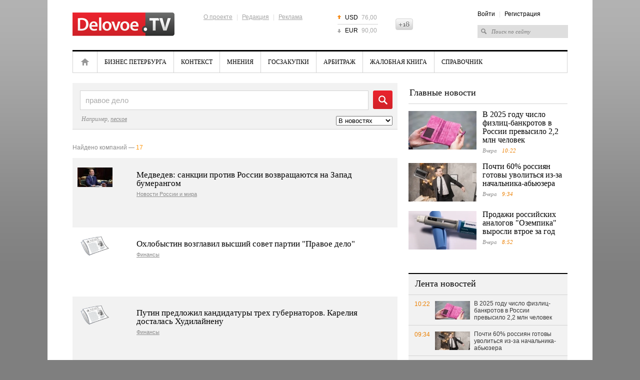

--- FILE ---
content_type: text/html; charset=UTF-8
request_url: https://delovoe.tv/search_result/?query=%D0%BF%D1%80%D0%B0%D0%B2%D0%BE%D0%B5+%D0%B4%D0%B5%D0%BB%D0%BE&type=1
body_size: 8143
content:










<!DOCTYPE html>
<html lang="ru">
<head>
    <meta http-equiv="Content-Type" content="text/html; charset=utf-8" />
    <title>Поиск: #правое дело</title>
    <meta name="description" content="" />
    <meta name="keywords" content="" />

    <meta name="viewport" content="width=device-width, initial-scale=1, maximum-scale=1, minimal-ui">
    <meta http-equiv="X-UA-Compatible" content="IE=edge">
    <meta name="imagetoolbar" content="no">
    <meta name="msthemecompatible" content="no">
    <meta name="cleartype" content="on">
    <meta name="HandheldFriendly" content="True">
    <meta name="format-detection" content="telephone=no">
    <meta name="format-detection" content="address=no">
    <meta name="google" value="notranslate">
    <meta name="theme-color" content="#ffffff">
    <meta name="apple-mobile-web-app-capable" content="yes">
    <meta name="apple-mobile-web-app-status-bar-style" content="black-translucent">

    <meta name="Date" content="Tue, 27 Jan 2026 02:38:00 GMT" />
    <meta name="yandex-verification" content="5e989a02dbc2c6e1" />
    <meta name="google-site-verification" content="jhKo-gBHY1P7yZkYw7DrG2YujRwIN68S-kIQKSJRvLE" />
    <meta http-equiv="pragma" content="no-cache" />
    <meta http-equiv="expires" content="0" />
    <meta property="fb:app_id" content="1004563872961781">

    
    
<meta name="robots" content="noindex,follow" />


    <link rel="shortcut icon" href="https://delovoe.tv/delo_favicon.ico" type="image/x-icon" />
    <link rel="icon" href="https://delovoe.tv/delo_favicon.ico" type="image/x-icon" />

    <link rel="alternate" type="application/rss+xml" title="RSS" href="https://delovoe.tv/rss/" />
    <link href="https://static.piter.tv/css/dtv/fe_css/reset_6468.css" rel="stylesheet" type="text/css" />
    <link href="https://static.piter.tv/css/dtv/fe_css/global_6468.css" rel="stylesheet" type="text/css" />
    <link href="https://static.piter.tv/css/dtv/fe_css/innerpage_6468.css" rel="stylesheet" type="text/css" />
    <link href="https://static.piter.tv/css/dtv/fe_css/layers_6468.css" rel="stylesheet" type="text/css" />
    <link href="https://static.piter.tv/css/dtv/fe_css/reference_6468.css" rel="stylesheet" type="text/css" />
    <link href="https://static.piter.tv/css/dtv/fe_css/videoconf_6468.css" rel="stylesheet" type="text/css" />
    <link href="https://static.piter.tv/css/dtv/fe_css/staticpage_6468.css" rel="stylesheet" type="text/css" />
    <link href="https://static.piter.tv/css/dtv/fe_css/mobile_6468.css" rel="stylesheet" type="text/css" />
	<script async src="https://static.piter.tv/jscript/ims.js"></script>
    <script language="javascript" src="//static.piter.tv/jscript/jquery-1.8.3.min_6468.js" type="text/javascript"></script>
<script language="javascript" src="//static.piter.tv/jscript/jquery.event.drag-1.5_6468.js" type="text/javascript"></script>
<script language="javascript" src="//static.piter.tv/jscript/v2/loader_6468.js" type="text/javascript"></script>
<script language="javascript" src="//static.piter.tv/jscript/dtv/jQueryCycle_6468.js" type="text/javascript"></script>
<script language="javascript" src="//static.piter.tv/jscript/dtv/slide_init_6468.js" type="text/javascript"></script>
<script language="javascript" src="//static.piter.tv/jscript/func_6468.js" type="text/javascript"></script>
<script language="javascript" src="//static.piter.tv/jscript/dtv/mobile_6468.js" type="text/javascript"></script>

</head>
<body>
<div >

<div class="layout">
    
    
    <div class="wrapper">
        <div class="header">
            <a href="https://delovoe.tv" class="logo"><img src="https://static.piter.tv/img/dtv/images/delovoe-logo.png" alt="Delovoe.TV" width="204" height="47" /></a>
            <div class="info-menu">
                <div class="f-menu">
                    <a href="https://delovoe.tv/pages/about_us/">О проекте</a> |
                    <a href="https://delovoe.tv/pages/contacts/">Редакция</a> |
                    <a href="https://delovoe.tv/price_list/">Реклама</a>
                </div>
            </div>
            
<ul class="currency">
	<li class="up"><span>USD</span> 76,00</li>
	<li class="last down"><span>EUR</span> 90,00</li>
</ul>

            <div class="header18plus" style="height: 23px; overflow: hidden; width: 35px; background: transparent url('//static.piter.tv/img/dtv/images/18icon.png') no-repeat scroll 0px 0px; text-indent: -100px; float: left; margin-top: 37px;" title="Ограничение по возрасту: 18+">18+</div>
            <div class="right-block">
                <div class="info-menu">
<a href="https://delovoe.tv/login/" onclick="window.closeMobileMenu();sendRequest('',{'action':'fe_login_form'});return false;" style="cursor:pointer;">Войти</a> | <a onclick="window.closeMobileMenu();sendRequest('',{'action':'registration','ajax':1}); return false;">Регистрация</a>
</div>
                <form action="https://delovoe.tv/search_result/" method="get" >
                    <input type="text" name="query" value="Поиск по сайту" onfocus="if(this.value=='Поиск по сайту') this.value='';" onblur="if(this.value=='') this.value='Поиск по сайту';" />
                    <input type="hidden" name="sid" value="174155257769322542" />
                </form>
            </div>
            <a href="#" class="menum handler-mobile-menu-open"></a>
        </div>
        <div class="main-menu">
            <div class="main-menu-wrapper">
                <a class="close handler-mobile-menu-close"></a>
                <ul>
                    
<li class="home first"><a href="https://delovoe.tv" title="Главная">Главная</a></li>

                    
<li class=""><a href="https://delovoe.tv/news/4009/" title="Бизнес Петербурга">Бизнес Петербурга</a></li>

                    
<li class=""><a href="https://delovoe.tv/news/Kontekst/" title="Контекст">Контекст</a></li>

                    
<li class=""><a href="https://delovoe.tv/news/3986/" title="Мнения">Мнения</a></li>

                    
<li class=""><a href="https://delovoe.tv/news/4004/" title="Госзакупки">Госзакупки</a></li>

                    
<li class=""><a href="https://delovoe.tv/news/4003/" title="Арбитраж">Арбитраж</a></li>

                    
<li class=""><a href="https://delovoe.tv/news/4008/" title="Жалобная книга">Жалобная книга</a></li>

                    <li class="last"><a href="https://delovoe.tv/reference_catalog/">Справочник</a></li>
                </ul>
                <div class="right-block">
                    <div class="info-menu">
<a href="https://delovoe.tv/login/" onclick="window.closeMobileMenu();sendRequest('',{'action':'fe_login_form'});return false;" style="cursor:pointer;">Войти</a> | <a onclick="window.closeMobileMenu();sendRequest('',{'action':'registration','ajax':1}); return false;">Регистрация</a>
</div>
                    <form action="https://delovoe.tv/search_result/" method="get" >
                        <input type="text" name="query" value="Поиск по сайту" onfocus="if(this.value=='Поиск по сайту') this.value='';" onblur="if(this.value=='') this.value='Поиск по сайту';" />
                        <input type="hidden" name="sid" value="174155257769322542" />
                    </form>
                </div>
            </div>
        </div>
        <div class="contentWrapper">
            






<div class="lColumn">
	<div class="bs-form">
		<div class="lc"></div><div class="rc"></div>
		<form action="/search_result/" method="post" id="search_form">
			<div class="bs-input">
				<div class="lc"></div><div class="rc"></div>
				<input type="text" name="query" id="search-query" value="правое дело"  />
			</div>
			<a href="#" class="sbmt" title="Найти" onclick="$('#search_form').submit()">Найти</a>
			<div style="float:right;padding-right:10px;">
				<select name="type" >
					<option value = "0">Отовсюду</option>
					
<option value = "1"  selected>В новостях</option>

<option value = "2"  >В видеоклипах</option>

<option value = "3"  >В справочнике</option>

<option value = "4"  >В персонах</option>

				</select>
			</div>
		</form>
		<div class="bs-example">Например, <a href="/search_result/?query=%D0%BF%D0%B5%D1%81%D0%BA%D0%BE%D0%B2">песков</a></div>
	</div>
	<div class="bs-info">Найдено компаний — <span>17</span></div>
	<ul class="reference-list">
		
<li class='even'>
	<div class="pic">
        <a href="https://delovoe.tv/event/Medvedev_sankcii_protiv_Rossii_vozvraschayutsya_na_Zapad_bumerangom/">
<a href='https://delovoe.tv/event/Medvedev_sankcii_protiv_Rossii_vozvraschayutsya_na_Zapad_bumerangom/' class="pic" title='Медведев: санкции против России возвращаются на Запад бумерангом' onmouseover='preLoadImages(this);' sources='[]' style='width:70px; height:39px;' >
<img style='left: 0; top: 0; position: absolute;' width='70' height='39' src='https://static.piter.tv/images/news_photos/P3ke66omYaQuO5l9mXEy3PbdYCSs9P1p.webp' alt='Медведев: санкции против России возвращаются на Запад бумерангом' title='Медведев: санкции против России возвращаются на Запад бумерангом'/>
</a>
</a>
    </div>
    <div class="address"></div>
	<h3><a href="https://delovoe.tv/event/Medvedev_sankcii_protiv_Rossii_vozvraschayutsya_na_Zapad_bumerangom/">Медведев: санкции против России возвращаются на Запад бумерангом</a></h3>
	<a href="https://delovoe.tv/news/Novosti_Rossii_i_mira/" class="rubric">Новости России и мира</a>
    <div class="clear"></div>
</li>

<li >
	<div class="pic">
        <a href="https://delovoe.tv/event/Ohlobistin_vozglavil_vis/">
<a href='https://delovoe.tv/event/Ohlobistin_vozglavil_vis/' class="pic" title='Охлобыстин возглавил высший совет партии &quot;Правое дело&quot;' onmouseover='preLoadImages(this);' sources='[]' style='width:70px; height:39px;' >
<img style='left: 0; top: 0; position: absolute;' width='70' height='39' src='https://static.piter.tv/img/news_default_ds_small.png' alt='Охлобыстин возглавил высший совет партии &quot;Правое дело&quot;' title='Охлобыстин возглавил высший совет партии &quot;Правое дело&quot;'/>
</a>
</a>
    </div>
    <div class="address"></div>
	<h3><a href="https://delovoe.tv/event/Ohlobistin_vozglavil_vis/">Охлобыстин возглавил высший совет партии &quot;Правое дело&quot;</a></h3>
	<a href="https://delovoe.tv/news/Finansi/" class="rubric">Финансы</a>
    <div class="clear"></div>
</li>

<li class='even'>
	<div class="pic">
        <a href="https://delovoe.tv/event/Putin_predlozhil_kadidatu/">
<a href='https://delovoe.tv/event/Putin_predlozhil_kadidatu/' class="pic" title='Путин предложил кандидатуры трех губернаторов. Карелия досталась Худилайнену' onmouseover='preLoadImages(this);' sources='[]' style='width:70px; height:39px;' >
<img style='left: 0; top: 0; position: absolute;' width='70' height='39' src='https://static.piter.tv/img/news_default_ds_small.png' alt='Путин предложил кандидатуры трех губернаторов. Карелия досталась Худилайнену' title='Путин предложил кандидатуры трех губернаторов. Карелия досталась Худилайнену'/>
</a>
</a>
    </div>
    <div class="address"></div>
	<h3><a href="https://delovoe.tv/event/Putin_predlozhil_kadidatu/">Путин предложил кандидатуры трех губернаторов. Карелия досталась Худилайнену</a></h3>
	<a href="https://delovoe.tv/news/Finansi/" class="rubric">Финансы</a>
    <div class="clear"></div>
</li>

<li >
	<div class="pic">
        <a href="https://delovoe.tv/event/Gubernator_irkutskoj_obl/">
<a href='https://delovoe.tv/event/Gubernator_irkutskoj_obl/' class="pic" title='Губернатор Иркутской области Мезенцев подал в отставку ' onmouseover='preLoadImages(this);' sources='[]' style='width:70px; height:39px;' >
<img style='left: 0; top: 0; position: absolute;' width='70' height='39' src='https://static.piter.tv/img/news_default_ds_small.png' alt='Губернатор Иркутской области Мезенцев подал в отставку ' title='Губернатор Иркутской области Мезенцев подал в отставку '/>
</a>
</a>
    </div>
    <div class="address"></div>
	<h3><a href="https://delovoe.tv/event/Gubernator_irkutskoj_obl/">Губернатор Иркутской области Мезенцев подал в отставку </a></h3>
	<a href="https://delovoe.tv/news/Finansi/" class="rubric">Финансы</a>
    <div class="clear"></div>
</li>

<li class='even'>
	<div class="pic">
        <a href="https://delovoe.tv/event/Prohorov/">
<a href='https://delovoe.tv/event/Prohorov/' class="pic" title='Михаил Прохоров приторморзил партию в которую верили и вкладывали деньги бизнесмены' onmouseover='preLoadImages(this);' sources='["eejNUsehp21x7OLLVdtN3JKSb1Pk7Q0a.jpg","9otrbNOLibvgN1bQlIy4Lkfthj9RIxli.jpg"]' style='width:70px; height:39px;' >
<img style='left: 0; top: 0; position: absolute;' width='70' height='39' src='https://static.piter.tv/images/previews/G7yPRgCL2c1JnfVY5ONiJW2dPhh7y75D.jpg' alt='Михаил Прохоров приторморзил партию в которую верили и вкладывали деньги бизнесмены' title='Михаил Прохоров приторморзил партию в которую верили и вкладывали деньги бизнесмены'/>
</a>
</a>
    </div>
    <div class="address"></div>
	<h3><a href="https://delovoe.tv/event/Prohorov/">Михаил Прохоров приторморзил партию в которую верили и вкладывали деньги бизнесмены</a></h3>
	<a href="https://delovoe.tv/news/Finansi/" class="rubric">Финансы</a>
    <div class="clear"></div>
</li>

<li >
	<div class="pic">
        <a href="https://delovoe.tv/event/Neparlamentskie_politiche/">
<a href='https://delovoe.tv/event/Neparlamentskie_politiche/' class="pic" title='Непарламентские политические партии хотят создавать избирательные блоки' onmouseover='preLoadImages(this);' sources='[]' style='width:70px; height:39px;' >
<img style='left: 0; top: 0; position: absolute;' width='70' height='39' src='https://static.piter.tv/img/news_default_ds_small.png' alt='Непарламентские политические партии хотят создавать избирательные блоки' title='Непарламентские политические партии хотят создавать избирательные блоки'/>
</a>
</a>
    </div>
    <div class="address"></div>
	<h3><a href="https://delovoe.tv/event/Neparlamentskie_politiche/">Непарламентские политические партии хотят создавать избирательные блоки</a></h3>
	<a href="https://delovoe.tv/news/Neformat/" class="rubric">Неформат</a>
    <div class="clear"></div>
</li>

<li class='even'>
	<div class="pic">
        <a href="https://delovoe.tv/event/E_mobil_v_chistom_pole_p/">
<a href='https://delovoe.tv/event/E_mobil_v_chistom_pole_p/' class="pic" title='Как на самом деле строят завод &quot;ё-мобилей&quot; в Петербурге' onmouseover='preLoadImages(this);' sources='["qCdfXhB639JLSci8FraKwNS7W7s9w6SV.jpg","xSexwxgFbayOnafJbB9GavT1ggYMcfty.jpg"]' style='width:70px; height:39px;' >
<img style='left: 0; top: 0; position: absolute;' width='70' height='39' src='https://static.piter.tv/images/previews/FuqCU17S2gSK7xuYvpBdWE64GfNh5U42.jpg' alt='Как на самом деле строят завод &quot;ё-мобилей&quot; в Петербурге' title='Как на самом деле строят завод &quot;ё-мобилей&quot; в Петербурге'/>
</a>
</a>
    </div>
    <div class="address"></div>
	<h3><a href="https://delovoe.tv/event/E_mobil_v_chistom_pole_p/">Как на самом деле строят завод &quot;ё-мобилей&quot; в Петербурге</a></h3>
	<a href="https://delovoe.tv/news/Nedvizhimost/" class="rubric">Недвижимость</a>
    <div class="clear"></div>
</li>

<li >
	<div class="pic">
        <a href="https://delovoe.tv/event/Mitingi_raskololi_rossiya/">
<a href='https://delovoe.tv/event/Mitingi_raskololi_rossiya/' class="pic" title='Митинги раскололи россиян на три равные части: &quot;за&quot;, &quot;против&quot; и &quot;все равно&quot;' onmouseover='preLoadImages(this);' sources='[]' style='width:70px; height:39px;' >
<img style='left: 0; top: 0; position: absolute;' width='70' height='39' src='https://static.piter.tv/img/news_default_ds_small.png' alt='Митинги раскололи россиян на три равные части: &quot;за&quot;, &quot;против&quot; и &quot;все равно&quot;' title='Митинги раскололи россиян на три равные части: &quot;за&quot;, &quot;против&quot; и &quot;все равно&quot;'/>
</a>
</a>
    </div>
    <div class="address"></div>
	<h3><a href="https://delovoe.tv/event/Mitingi_raskololi_rossiya/">Митинги раскололи россиян на три равные части: &quot;за&quot;, &quot;против&quot; и &quot;все равно&quot;</a></h3>
	<a href="https://delovoe.tv/news/Neformat/" class="rubric">Неформат</a>
    <div class="clear"></div>
</li>

<li class='even'>
	<div class="pic">
        <a href="https://delovoe.tv/event/Zolotaya_kompaniya_Mihaila/">
<a href='https://delovoe.tv/event/Zolotaya_kompaniya_Mihaila/' class="pic" title='Золотая компания Михаила Прохорова &quot;Полюс Золото&quot; опять резко подорожала' onmouseover='preLoadImages(this);' sources='[]' style='width:70px; height:39px;' >
<img style='left: 0; top: 0; position: absolute;' width='70' height='39' src='https://static.piter.tv/img/news_default_ds_small.png' alt='Золотая компания Михаила Прохорова &quot;Полюс Золото&quot; опять резко подорожала' title='Золотая компания Михаила Прохорова &quot;Полюс Золото&quot; опять резко подорожала'/>
</a>
</a>
    </div>
    <div class="address"></div>
	<h3><a href="https://delovoe.tv/event/Zolotaya_kompaniya_Mihaila/">Золотая компания Михаила Прохорова &quot;Полюс Золото&quot; опять резко подорожала</a></h3>
	<a href="https://delovoe.tv/news/Novosti_kompanij/" class="rubric">Новости компаний</a>
    <div class="clear"></div>
</li>

<li >
	<div class="pic">
        <a href="https://delovoe.tv/event/Akcii_zolotodobivayuschej_k/">
<a href='https://delovoe.tv/event/Akcii_zolotodobivayuschej_k/' class="pic" title='Акции золотодобывающей компании Михаила Прохорова подскочили на 40%' onmouseover='preLoadImages(this);' sources='[]' style='width:70px; height:39px;' >
<img style='left: 0; top: 0; position: absolute;' width='70' height='39' src='https://static.piter.tv/img/news_default_ds_small.png' alt='Акции золотодобывающей компании Михаила Прохорова подскочили на 40%' title='Акции золотодобывающей компании Михаила Прохорова подскочили на 40%'/>
</a>
</a>
    </div>
    <div class="address"></div>
	<h3><a href="https://delovoe.tv/event/Akcii_zolotodobivayuschej_k/">Акции золотодобывающей компании Михаила Прохорова подскочили на 40%</a></h3>
	<a href="https://delovoe.tv/news/Novosti_kompanij/" class="rubric">Новости компаний</a>
    <div class="clear"></div>
</li>

<li class='even'>
	<div class="pic">
        <a href="https://delovoe.tv/event/Aleksej_Kudrin_zayavil_v_/">
<a href='https://delovoe.tv/event/Aleksej_Kudrin_zayavil_v_/' class="pic" title='Алексей Кудрин заявил в Давосе, что выборы были cфальсифицированы' onmouseover='preLoadImages(this);' sources='[]' style='width:70px; height:39px;' >
<img style='left: 0; top: 0; position: absolute;' width='70' height='39' src='https://static.piter.tv/img/news_default_ds_small.png' alt='Алексей Кудрин заявил в Давосе, что выборы были cфальсифицированы' title='Алексей Кудрин заявил в Давосе, что выборы были cфальсифицированы'/>
</a>
</a>
    </div>
    <div class="address"></div>
	<h3><a href="https://delovoe.tv/event/Aleksej_Kudrin_zayavil_v_/">Алексей Кудрин заявил в Давосе, что выборы были cфальсифицированы</a></h3>
	<a href="https://delovoe.tv/news/Finansi/" class="rubric">Финансы</a>
    <div class="clear"></div>
</li>

<li >
	<div class="pic">
        <a href="https://delovoe.tv/event/Boris_Titov_iz_Delovoj_/">
<a href='https://delovoe.tv/event/Boris_Titov_iz_Delovoj_/' class="pic" title='Борис Титов из &quot;Деловой России&quot; создаст движение &quot;Правый поворот&quot;' onmouseover='preLoadImages(this);' sources='[]' style='width:70px; height:39px;' >
<img style='left: 0; top: 0; position: absolute;' width='70' height='39' src='https://static.piter.tv/img/news_default_ds_small.png' alt='Борис Титов из &quot;Деловой России&quot; создаст движение &quot;Правый поворот&quot;' title='Борис Титов из &quot;Деловой России&quot; создаст движение &quot;Правый поворот&quot;'/>
</a>
</a>
    </div>
    <div class="address"></div>
	<h3><a href="https://delovoe.tv/event/Boris_Titov_iz_Delovoj_/">Борис Титов из &quot;Деловой России&quot; создаст движение &quot;Правый поворот&quot;</a></h3>
	<a href="https://delovoe.tv/news/Finansi/" class="rubric">Финансы</a>
    <div class="clear"></div>
</li>

<li class='even'>
	<div class="pic">
        <a href="https://delovoe.tv/event/Medvedev_ponizil_Surkova/">
<a href='https://delovoe.tv/event/Medvedev_ponizil_Surkova/' class="pic" title='Президент России понизил Владислава Суркова, назначив его вице-премьером' onmouseover='preLoadImages(this);' sources='[]' style='width:70px; height:39px;' >
<img style='left: 0; top: 0; position: absolute;' width='70' height='39' src='https://static.piter.tv/images/previews/dG4l5UNj3L6vohtrrzuXHHLufcbuRMc6.jpg' alt='Президент России понизил Владислава Суркова, назначив его вице-премьером' title='Президент России понизил Владислава Суркова, назначив его вице-премьером'/>
</a>
</a>
    </div>
    <div class="address"></div>
	<h3><a href="https://delovoe.tv/event/Medvedev_ponizil_Surkova/">Президент России понизил Владислава Суркова, назначив его вице-премьером</a></h3>
	<a href="https://delovoe.tv/news/Finansi/" class="rubric">Финансы</a>
    <div class="clear"></div>
</li>

<li >
	<div class="pic">
        <a href="https://delovoe.tv/event/Pokupka_proizvoditelya_mo/">
<a href='https://delovoe.tv/event/Pokupka_proizvoditelya_mo/' class="pic" title='Покупка производителя мороженого &quot;Инмарко&quot; концерном Unilever вошла в финальную стадию' onmouseover='preLoadImages(this);' sources='[]' style='width:70px; height:39px;' >
<img style='left: 0; top: 0; position: absolute;' width='70' height='39' src='https://static.piter.tv/img/news_default_ds_small.png' alt='Покупка производителя мороженого &quot;Инмарко&quot; концерном Unilever вошла в финальную стадию' title='Покупка производителя мороженого &quot;Инмарко&quot; концерном Unilever вошла в финальную стадию'/>
</a>
</a>
    </div>
    <div class="address"></div>
	<h3><a href="https://delovoe.tv/event/Pokupka_proizvoditelya_mo/">Покупка производителя мороженого &quot;Инмарко&quot; концерном Unilever вошла в финальную стадию</a></h3>
	<a href="https://delovoe.tv/news/Novosti_kompanij/" class="rubric">Новости компаний</a>
    <div class="clear"></div>
</li>

<li class='even'>
	<div class="pic">
        <a href="https://delovoe.tv/event/Mihail_Prohorov_zayavil_/">
<a href='https://delovoe.tv/event/Mihail_Prohorov_zayavil_/' class="pic" title='Михаил Прохоров заявил, что пойдет на президентские выборы ' onmouseover='preLoadImages(this);' sources='[]' style='width:70px; height:39px;' >
<img style='left: 0; top: 0; position: absolute;' width='70' height='39' src='https://static.piter.tv/images/previews/Ddpmv6vHQRldP8MDmEiuvOqH2dt3k9qI.jpg' alt='Михаил Прохоров заявил, что пойдет на президентские выборы ' title='Михаил Прохоров заявил, что пойдет на президентские выборы '/>
</a>
</a>
    </div>
    <div class="address"></div>
	<h3><a href="https://delovoe.tv/event/Mihail_Prohorov_zayavil_/">Михаил Прохоров заявил, что пойдет на президентские выборы </a></h3>
	<a href="https://delovoe.tv/news/Novosti_kompanij/" class="rubric">Новости компаний</a>
    <div class="clear"></div>
</li>

<li >
	<div class="pic">
        <a href="https://delovoe.tv/event/_E_avto_zanyalsya_poiskom/">
<a href='https://delovoe.tv/event/_E_avto_zanyalsya_poiskom/' class="pic" title='&quot;Ё-авто&quot; занялся поиском инвесторов' onmouseover='preLoadImages(this);' sources='["DRwhqaFaWNb2M9ROdrDEsPiRF7DVppMd.jpg","GrosfB36qg1kh7oR9Hty975CevWwCko1.jpg","sdeiq6V74TYndzBbwQazk5o88D4ahWmK.jpg","tVP8bKBfhhQDwguLtXDnha9VU1hsUmOG.jpg","QrUNvW2t1p0cBBCFTXYOzlnQo9oDyzg1.jpg"]' style='width:70px; height:39px;' >
<img style='left: 0; top: 0; position: absolute;' width='70' height='39' src='https://static.piter.tv/images/previews/bzxuv8Cw1k0Qc99YJa0q5e1TjxyYVBgd.jpg' alt='&quot;Ё-авто&quot; занялся поиском инвесторов' title='&quot;Ё-авто&quot; занялся поиском инвесторов'/>
</a>
</a>
    </div>
    <div class="address"></div>
	<h3><a href="https://delovoe.tv/event/_E_avto_zanyalsya_poiskom/">&quot;Ё-авто&quot; занялся поиском инвесторов</a></h3>
	<a href="https://delovoe.tv/news/Avtomobili/" class="rubric">Автомобили</a>
    <div class="clear"></div>
</li>

<li class='even'>
	<div class="pic">
        <a href="https://delovoe.tv/event/V_Moskve_poyavilas_provo/">
<a href='https://delovoe.tv/event/V_Moskve_poyavilas_provo/' class="pic" title='В Москве появилась провокационная реклама Банка Москвы с Лужковым' onmouseover='preLoadImages(this);' sources='[]' style='width:70px; height:39px;' >
<img style='left: 0; top: 0; position: absolute;' width='70' height='39' src='https://static.piter.tv/img/news_default_ds_small.png' alt='В Москве появилась провокационная реклама Банка Москвы с Лужковым' title='В Москве появилась провокационная реклама Банка Москвы с Лужковым'/>
</a>
</a>
    </div>
    <div class="address"></div>
	<h3><a href="https://delovoe.tv/event/V_Moskve_poyavilas_provo/">В Москве появилась провокационная реклама Банка Москвы с Лужковым</a></h3>
	<a href="https://delovoe.tv/news/Neformat/" class="rubric">Неформат</a>
    <div class="clear"></div>
</li>

	</ul>
	
	
</div>
<div class="rColumn">
	
<div class="news-block wo-border main-news-in">
	<div class="mh2">Главные новости</div>
	<div class="nl-wrapper">
	
<div class="news-item">
	
<a href='https://delovoe.tv/event/chislo_bankrotstv_v_rf/' class="pic" title='В 2025 году число физлиц-банкротов в России превысило 2,2 млн человек' onmouseover='preLoadImages(this);' sources='[]' style='width:136px; height:77px;' >
<img style='left: 0; top: 0; position: absolute;' width='136' height='77' src='https://static.piter.tv/images/news_photos/65UDW6DPd5GYC8M3Q0Lt4oVifCsHxPyX.webp' alt='В 2025 году число физлиц-банкротов в России превысило 2,2 млн человек' title='В 2025 году число физлиц-банкротов в России превысило 2,2 млн человек'/>
</a>

	<div class="">
		<div class="mh3"><a href="https://delovoe.tv/event/chislo_bankrotstv_v_rf/">В 2025 году число физлиц-банкротов в России превысило 2,2 млн человек</a></div>
		<div class="time">Вчера <span>10:22</span></div>
	</div>
	<div class="clear"></div>
</div>

<div class="news-item">
	
<a href='https://delovoe.tv/event/uvolnenie_iz_za_nachalnika_abyuzera_/' class="pic" title='Почти 60% россиян готовы уволиться из-за начальника-абьюзера ' onmouseover='preLoadImages(this);' sources='[]' style='width:136px; height:77px;' >
<img style='left: 0; top: 0; position: absolute;' width='136' height='77' src='https://static.piter.tv/images/news_photos/7GNaGqKok5jOc2qkdgKyJrJTae1CEhu8.webp' alt='Почти 60% россиян готовы уволиться из-за начальника-абьюзера ' title='Почти 60% россиян готовы уволиться из-за начальника-абьюзера '/>
</a>

	<div class="">
		<div class="mh3"><a href="https://delovoe.tv/event/uvolnenie_iz_za_nachalnika_abyuzera_/">Почти 60% россиян готовы уволиться из-за начальника-абьюзера </a></div>
		<div class="time">Вчера <span>9:34</span></div>
	</div>
	<div class="clear"></div>
</div>

<div class="news-item">
	
<a href='https://delovoe.tv/event/prodazhi_rossijskih_analogov_Ozempika_/' class="pic" title='Продажи российских аналогов &quot;Оземпика&quot; выросли втрое за год' onmouseover='preLoadImages(this);' sources='[]' style='width:136px; height:77px;' >
<img style='left: 0; top: 0; position: absolute;' width='136' height='77' src='https://static.piter.tv/images/news_photos/Iusw5fkNGpgT8tUHs7trhVNRbKgGEIe5.webp' alt='Продажи российских аналогов &quot;Оземпика&quot; выросли втрое за год' title='Продажи российских аналогов &quot;Оземпика&quot; выросли втрое за год'/>
</a>

	<div class="">
		<div class="mh3"><a href="https://delovoe.tv/event/prodazhi_rossijskih_analogov_Ozempika_/">Продажи российских аналогов &quot;Оземпика&quot; выросли втрое за год</a></div>
		<div class="time">Вчера <span>8:52</span></div>
	</div>
	<div class="clear"></div>
</div>

	</div>
</div>

	
	
	<!-- lenta -->
			<div class="news-block grey-b news-lenta news-lenta-in">
				<div class="mh2"><a href="https://delovoe.tv/news/">Лента новостей</a></div>
				<div class="nl-wrapper">
					<ul>
						 

<li class="">
	<span>10:22</span>
	<div class="preview_block">
<a href='https://delovoe.tv/event/chislo_bankrotstv_v_rf/' class="pic" title='В 2025 году число физлиц-банкротов в России превысило 2,2 млн человек' onmouseover='preLoadImages(this);' sources='[]' style='width:70px; height:39px;' >
<img style='left: 0; top: 0; position: absolute;' width='70' height='39' src='https://static.piter.tv/images/news_photos/t5o0kEnBsxJK3y9jLNFL2DaqkTk6E76z.webp' alt='В 2025 году число физлиц-банкротов в России превысило 2,2 млн человек' title='В 2025 году число физлиц-банкротов в России превысило 2,2 млн человек'/>
</a>
</div>
	<a href="https://delovoe.tv/event/chislo_bankrotstv_v_rf/">
		В 2025 году число физлиц-банкротов в России превысило 2,2 млн человек
	</a>
</li>


<li class="">
	<span>09:34</span>
	<div class="preview_block">
<a href='https://delovoe.tv/event/uvolnenie_iz_za_nachalnika_abyuzera_/' class="pic" title='Почти 60% россиян готовы уволиться из-за начальника-абьюзера ' onmouseover='preLoadImages(this);' sources='[]' style='width:70px; height:39px;' >
<img style='left: 0; top: 0; position: absolute;' width='70' height='39' src='https://static.piter.tv/images/news_photos/PfLeT3XitfgSwDPuO13Bng6Veuj9lCTL.webp' alt='Почти 60% россиян готовы уволиться из-за начальника-абьюзера ' title='Почти 60% россиян готовы уволиться из-за начальника-абьюзера '/>
</a>
</div>
	<a href="https://delovoe.tv/event/uvolnenie_iz_za_nachalnika_abyuzera_/">
		Почти 60% россиян готовы уволиться из-за начальника-абьюзера 
	</a>
</li>


<li class="">
	<span>08:52</span>
	<div class="preview_block">
<a href='https://delovoe.tv/event/prodazhi_rossijskih_analogov_Ozempika_/' class="pic" title='Продажи российских аналогов &quot;Оземпика&quot; выросли втрое за год' onmouseover='preLoadImages(this);' sources='[]' style='width:70px; height:39px;' >
<img style='left: 0; top: 0; position: absolute;' width='70' height='39' src='https://static.piter.tv/images/news_photos/VWUSdBpmcV6N8PuqvQdMNwzlMPjsrQ5t.webp' alt='Продажи российских аналогов &quot;Оземпика&quot; выросли втрое за год' title='Продажи российских аналогов &quot;Оземпика&quot; выросли втрое за год'/>
</a>
</div>
	<a href="https://delovoe.tv/event/prodazhi_rossijskih_analogov_Ozempika_/">
		Продажи российских аналогов &quot;Оземпика&quot; выросли втрое за год
	</a>
</li>


<li class="">
	<span>08:51</span>
	<div class="preview_block">
<a href='https://delovoe.tv/event/spb_Malajziya_sotrudnichestvo_/' class="pic" title='Петербург расширяет сотрудничество с Малайзией' onmouseover='preLoadImages(this);' sources='[]' style='width:70px; height:39px;' >
<img style='left: 0; top: 0; position: absolute;' width='70' height='39' src='https://static.piter.tv/images/news_photos/J7fpGdCmnRYRvpTQyXoooa0BLQz41IX8.webp' alt='Петербург расширяет сотрудничество с Малайзией' title='Петербург расширяет сотрудничество с Малайзией'/>
</a>
</div>
	<a href="https://delovoe.tv/event/spb_Malajziya_sotrudnichestvo_/">
		Петербург расширяет сотрудничество с Малайзией
	</a>
</li>


<li class="">
	<span>09:33</span>
	<div class="preview_block">
<a href='https://delovoe.tv/event/krediti_v_krupnih_gorodah_rf/' class="pic" title='Стало известно, сколько денег в кредит  просят россияне в крупных городах РФ' onmouseover='preLoadImages(this);' sources='[]' style='width:70px; height:39px;' >
<img style='left: 0; top: 0; position: absolute;' width='70' height='39' src='https://static.piter.tv/images/news_photos/zQr77b9jUU7YI9rfitjNr9eI2LTQxDGN.webp' alt='Стало известно, сколько денег в кредит  просят россияне в крупных городах РФ' title='Стало известно, сколько денег в кредит  просят россияне в крупных городах РФ'/>
</a>
</div>
	<a href="https://delovoe.tv/event/krediti_v_krupnih_gorodah_rf/">
		Стало известно, сколько денег в кредит  просят россияне в крупных городах РФ
	</a>
</li>


<li class="">
	<span>09:32</span>
	<div class="preview_block">
<a href='https://delovoe.tv/event/stoimost_borschevogo_nabora/' class="pic" title='Стоимость борщевого набора снизилась на 19%' onmouseover='preLoadImages(this);' sources='[]' style='width:70px; height:39px;' >
<img style='left: 0; top: 0; position: absolute;' width='70' height='39' src='https://static.piter.tv/images/news_photos/L2UVBqk5L2XNJK2KJNUdysg58rL7gNNE.webp' alt='Стоимость борщевого набора снизилась на 19%' title='Стоимость борщевого набора снизилась на 19%'/>
</a>
</div>
	<a href="https://delovoe.tv/event/stoimost_borschevogo_nabora/">
		Стоимость борщевого набора снизилась на 19%
	</a>
</li>


<li class="">
	<span>08:41</span>
	<div class="preview_block">
<a href='https://delovoe.tv/event/kolichestvo_proizvoditelej_chaya_i_kofe_v_rf/' class="pic" title='Количество производителей чая и кофе в РФ возросло на 7%' onmouseover='preLoadImages(this);' sources='[]' style='width:70px; height:39px;' >
<img style='left: 0; top: 0; position: absolute;' width='70' height='39' src='https://static.piter.tv/images/news_photos/ngHsqnO1eberLwQkEuinOoOO7096XOPh.webp' alt='Количество производителей чая и кофе в РФ возросло на 7%' title='Количество производителей чая и кофе в РФ возросло на 7%'/>
</a>
</div>
	<a href="https://delovoe.tv/event/kolichestvo_proizvoditelej_chaya_i_kofe_v_rf/">
		Количество производителей чая и кофе в РФ возросло на 7%
	</a>
</li>


<li class="">
	<span>08:38</span>
	<div class="preview_block">
<a href='https://delovoe.tv/event/pervij_ofsetnij_kontrakt_po_othodam_v_spb/' class="pic" title='Первый офсетный контракт по отходам заключат в Петербурге' onmouseover='preLoadImages(this);' sources='[]' style='width:70px; height:39px;' >
<img style='left: 0; top: 0; position: absolute;' width='70' height='39' src='https://static.piter.tv/images/news_photos/eTO8e6WrW6j8tSxu3seDNfciqbWisble.webp' alt='Первый офсетный контракт по отходам заключат в Петербурге' title='Первый офсетный контракт по отходам заключат в Петербурге'/>
</a>
</div>
	<a href="https://delovoe.tv/event/pervij_ofsetnij_kontrakt_po_othodam_v_spb/">
		Первый офсетный контракт по отходам заключат в Петербурге
	</a>
</li>


<li class="">
	<span>10:58</span>
	<div class="preview_block">
<a href='https://delovoe.tv/event/Kitaj_uvelichil_eksport_ribi_v_Rossiyu/' class="pic" title='Экспорт рыбы из Китая в Россию стал рекордным' onmouseover='preLoadImages(this);' sources='[]' style='width:70px; height:39px;' >
<img style='left: 0; top: 0; position: absolute;' width='70' height='39' src='https://static.piter.tv/images/news_photos/slthmvgv8lU2eWP7TIo6TmbrusaRlPF7.webp' alt='Экспорт рыбы из Китая в Россию стал рекордным' title='Экспорт рыбы из Китая в Россию стал рекордным'/>
</a>
</div>
	<a href="https://delovoe.tv/event/Kitaj_uvelichil_eksport_ribi_v_Rossiyu/">
		Экспорт рыбы из Китая в Россию стал рекордным
	</a>
</li>


<li class="last">
	<span>10:53</span>
	<div class="preview_block">
<a href='https://delovoe.tv/event/Oborot_nalichnih_v_RF/' class="pic" title='Оборот наличных в РФ может вырасти на четверть ' onmouseover='preLoadImages(this);' sources='[]' style='width:70px; height:39px;' >
<img style='left: 0; top: 0; position: absolute;' width='70' height='39' src='https://static.piter.tv/images/news_photos/OgwL6XgESbiJYgfSyWU3dC5NKzoz0kTB.webp' alt='Оборот наличных в РФ может вырасти на четверть ' title='Оборот наличных в РФ может вырасти на четверть '/>
</a>
</div>
	<a href="https://delovoe.tv/event/Oborot_nalichnih_v_RF/">
		Оборот наличных в РФ может вырасти на четверть 
	</a>
</li>

					</ul>
					<div class="clear"></div>
				</div>
			</div>
	<!-- /lenta -->

</div>
<div class="clear"></div>


        </div>
        <div class="footer">
			<div class="icon18" title="Ограничение по возрасту: 16+">16+</div>
            <div class="copy">&copy; 2012 - 2026 Учредитель ООО "Медиа Платформа"<br /><a href="https://delovoe.tv/pages/usage_agreement/">Правила использования материалов</a>.</div>
            <div class="info-menu">
                <a href="https://delovoe.tv/pages/about_us/">О проекте</a>
                | <a href="https://delovoe.tv/pages/contacts/">Редакция</a>
                | <a href="https://delovoe.tv/price_list/">Реклама</a>
                | <a href="https://delovoe.tv/pages/stati/">Статьи</a>
            </div>
            <div class="counters">
                <!--noindex-->
                <!-- Yandex.Metrika counter --><script type="text/javascript">(function (d, w, c) { (w[c] = w[c] || []).push(function() { try { w.yaCounter10696108 = new Ya.Metrika({id:10696108, enableAll: true, trackHash:true, webvisor:true}); } catch(e) {} }); var n = d.getElementsByTagName("script")[0], s = d.createElement("script"), f = function () { n.parentNode.insertBefore(s, n); }; s.type = "text/javascript"; s.async = true; s.src = (d.location.protocol == "https:" ? "https:" : "http:") + "//mc.yandex.ru/metrika/watch.js"; if (w.opera == "[object Opera]") { d.addEventListener("DOMContentLoaded", f); } else { f(); } })(document, window, "yandex_metrika_callbacks");</script><noscript><div><img src="//mc.yandex.ru/watch/10696108" style="position:absolute; left:-9999px;" alt="" /></div></noscript><!-- /Yandex.Metrika counter -->
                <!--LiveInternet counter--><script type="text/javascript"><!--
            document.write("<a href='http://www.liveinternet.ru/click' "+
                    "target=_blank><img src='//counter.yadro.ru/hit?t44.6;r"+
                    escape(document.referrer)+((typeof(screen)=="undefined")?"":
                    ";s"+screen.width+"*"+screen.height+"*"+(screen.colorDepth?
                            screen.colorDepth:screen.pixelDepth))+";u"+escape(document.URL)+
                    ";"+Math.random()+
                    "' alt='' title='LiveInternet' "+
                    "border='0' width='31' height='31'><\/a>")
            //--></script><!--/LiveInternet-->
                <!--/noindex-->
            </div>
			<div class="clear"></div>
            <div class="RKN">
				Регистрационный номер СМИ ЭЛ № ФС 77 - 73016 от 06.06.2018 зарегистрировано Федеральной службой по надзору в сфере связи, информационных технологий и массовых коммуникаций (РОСКОМНАДЗОР)
            </div>
        </div>
    </div>
</div>
</div>
</body>
</html>


--- FILE ---
content_type: application/x-javascript
request_url: https://static.piter.tv/jscript/v2/loader_6468.js
body_size: 1041
content:
function getHTTPObject() {
  var xmlhttp;
  /*@cc_on
  @if (@_jscript_version >= 5)
    try {
      xmlhttp = new ActiveXObject("Msxml2.XMLHTTP");
    } catch (e) {
      try {
        xmlhttp = new ActiveXObject("Microsoft.XMLHTTP");
      } catch (E) {
        xmlhttp = false;
      }
    }
  @else
  xmlhttp = false;
  @end @*/
  if (!xmlhttp && typeof XMLHttpRequest != 'undefined') {
    try {
      xmlhttp = new XMLHttpRequest();
    } catch (e) {
      xmlhttp = false;
    }
  }
  return xmlhttp;
}


//namespace
var ScriptLoader = {}; 

//scripts object storing the state and callbacks of scripts
ScriptLoader.scripts = {}; 

//Handle multiple script callbacks to one single script
ScriptLoader.onScriptLoad = function(url) {
	var script = this.scripts[url];
	script.loaded = true;
	for (var i = 0, len = script.callbacks.length; i < len; i++)
	{
		var callback = script.callbacks[i];
		if (typeof callback != 'undefined') callback();
	}
};

//Main loader function
ScriptLoader.load = function(url, callback) {
	//Check if script has already been added to the loader
	if (this.scripts[url] != undefined)
	{
		if (this.scripts[url].loaded) //File loaded
		{
			//Run callback straight away
			if (typeof callback != 'undefined') callback();
		}
		else //Still loading
		{
			//Add callback to list for running later
			this.scripts[url].callbacks.push(callback);
		}

		//Script already requested so exit here
		return;
	}

	//Create tracker for this script to monitor status and build a list of callbacks
	this.scripts[url] = {loaded: false, callbacks: [callback]};

	//Add script element to DOM and add onload handlers for callbacks
	var script = document.createElement("script")
	script.type = "text/javascript";

	if (script.readyState) //IE
	{
		script.onreadystatechange = function()
		{
            if (script.readyState == "loaded" ||
                    script.readyState == "complete")
			{
                script.onreadystatechange = null;

				ScriptLoader.onScriptLoad(url);
			}
        };
    }
   else //Other browsers
   {
	    script.onload = function(event)
	    {
			ScriptLoader.onScriptLoad(url);
	   };
    }

    script.src = url;
    document.getElementsByTagName('head')[0].appendChild(script);
};

function getParameter(pn, s) {
    if (!pn) { return ''; }
    return (RegExp('[?&]' + pn + '=(.*?)(&|#|$)', 'i').exec(s || document.location.href) || [1, ''])[1];
}
